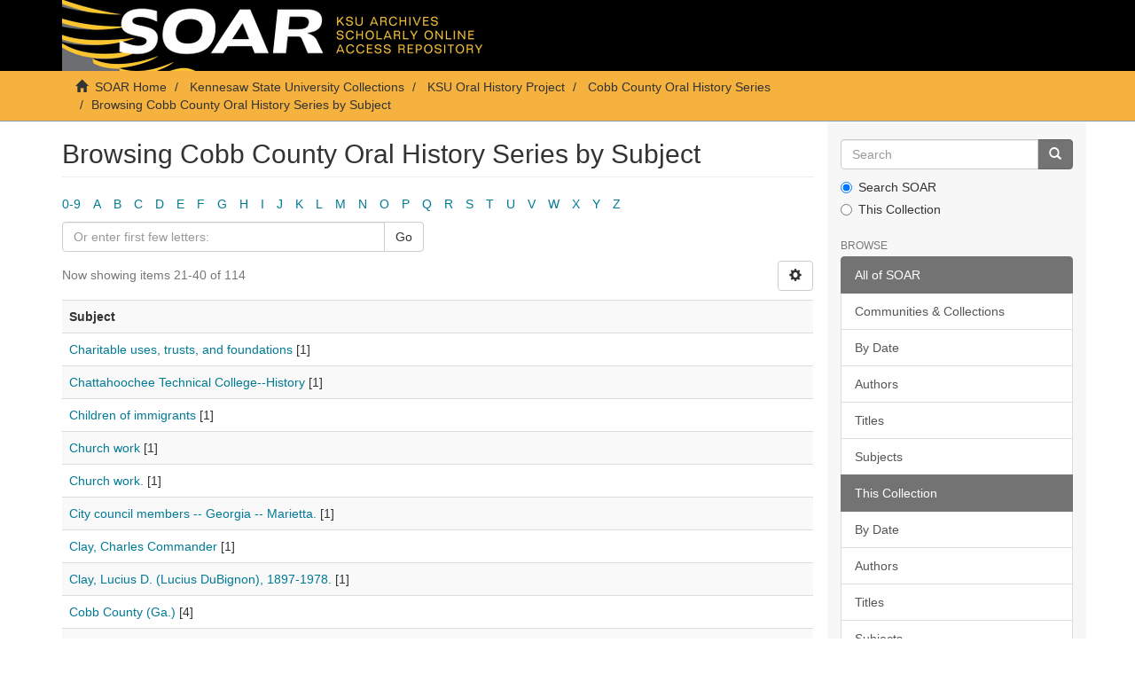

--- FILE ---
content_type: text/html;charset=utf-8
request_url: https://soar.kennesaw.edu/handle/11360/241/browse?rpp=20&sort_by=-1&type=subject&offset=20&etal=-1&order=ASC
body_size: 28116
content:
<!DOCTYPE html>
            <!--[if lt IE 7]> <html class="no-js lt-ie9 lt-ie8 lt-ie7" lang="en"> <![endif]-->
            <!--[if IE 7]>    <html class="no-js lt-ie9 lt-ie8" lang="en"> <![endif]-->
            <!--[if IE 8]>    <html class="no-js lt-ie9" lang="en"> <![endif]-->
            <!--[if gt IE 8]><!--> <html class="no-js" lang="en"> <!--<![endif]-->
            <head><META http-equiv="Content-Type" content="text/html; charset=UTF-8">
<meta content="text/html; charset=UTF-8" http-equiv="Content-Type">
<meta content="IE=edge,chrome=1" http-equiv="X-UA-Compatible">
<meta content="width=device-width,initial-scale=1" name="viewport">
<link rel="shortcut icon" href="/themes/Express/images/favicon.ico">
<link rel="apple-touch-icon" href="/themes/Express/images/apple-touch-icon.png">
<meta name="Generator" content="DSpace 6.3">
<link href="/themes/Express/styles/main.css" rel="stylesheet">
<link type="application/opensearchdescription+xml" rel="search" href="http://soar.kennesaw.edu:80/open-search/description.xml" title="DSpace">
<script>
                //Clear default text of empty text areas on focus
                function tFocus(element)
                {
                if (element.value == ' '){element.value='';}
                }
                //Clear default text of empty text areas on submit
                function tSubmit(form)
                {
                var defaultedElements = document.getElementsByTagName("textarea");
                for (var i=0; i != defaultedElements.length; i++){
                if (defaultedElements[i].value == ' '){
                defaultedElements[i].value='';}}
                }
                //Disable pressing 'enter' key to submit a form (otherwise pressing 'enter' causes a submission to start over)
                function disableEnterKey(e)
                {
                var key;

                if(window.event)
                key = window.event.keyCode;     //Internet Explorer
                else
                key = e.which;     //Firefox and Netscape

                if(key == 13)  //if "Enter" pressed, then disable!
                return false;
                else
                return true;
                }
            </script><!--[if lt IE 9]>
                <script src="/themes/Express/node_modules/html5shiv/dist/html5shiv.js"> </script>
                <script src="/themes/Express/node_modules/respond/dest/respond.min.js"> </script>
                <![endif]--><script src="/themes/Express/vendor/modernizr/modernizr.min.js"> </script>
<title>Browsing Cobb County Oral History Series by Subject </title>
</head><body>
<header>
<div role="navigation" class="navbar navbar-default navbar-static-top">
<div class="container">
<div class="navbar-header">
<button data-toggle="offcanvas" class="navbar-toggle" type="button"><span class="sr-only">Toggle navigation</span><span class="icon-bar"></span><span class="icon-bar"></span><span class="icon-bar"></span></button><a class="navbar-brand" href="/"><img src="/themes/Express/images/soarbanner.jpg"></a>
<div class="navbar-header pull-right visible-xs hidden-sm hidden-md hidden-lg">
<ul class="nav nav-pills pull-left ">
<li>
<form method="get" action="/login" style="display: inline">
<button class="navbar-toggle navbar-link"><b aria-hidden="true" class="visible-xs glyphicon glyphicon-user"></b></button>
</form>
</li>
</ul>
</div>
</div>
<div class="navbar-header pull-right hidden-xs">
<ul class="nav navbar-nav pull-left"></ul>
<button type="button" class="navbar-toggle visible-sm" data-toggle="offcanvas"><span class="sr-only">Toggle navigation</span><span class="icon-bar"></span><span class="icon-bar"></span><span class="icon-bar"></span></button>
</div>
</div>
</div>
</header>
<div class="trail-wrapper hidden-print">
<div class="container">
<div class="row">
<div class="col-xs-12">
<div class="breadcrumb dropdown visible-xs">
<a data-toggle="dropdown" class="dropdown-toggle" role="button" href="#" id="trail-dropdown-toggle">Browsing Cobb County Oral History Series by Subject&nbsp;<b class="caret"></b></a>
<ul aria-labelledby="trail-dropdown-toggle" role="menu" class="dropdown-menu">
<li role="presentation">
<a role="menuitem" href="/"><i aria-hidden="true" class="glyphicon glyphicon-home"></i>&nbsp;
                        SOAR Home</a>
</li>
<li role="presentation">
<a role="menuitem" href="/handle/11360/1">Kennesaw State University Collections</a>
</li>
<li role="presentation">
<a role="menuitem" href="/handle/11360/239">KSU Oral History Project</a>
</li>
<li role="presentation">
<a role="menuitem" href="/handle/11360/241">Cobb County Oral History Series</a>
</li>
<li role="presentation" class="disabled">
<a href="#" role="menuitem">Browsing Cobb County Oral History Series by Subject</a>
</li>
</ul>
</div>
<ul class="breadcrumb hidden-xs">
<li>
<i aria-hidden="true" class="glyphicon glyphicon-home"></i>&nbsp;
            <a href="/">SOAR Home</a>
</li>
<li>
<a href="/handle/11360/1">Kennesaw State University Collections</a>
</li>
<li>
<a href="/handle/11360/239">KSU Oral History Project</a>
</li>
<li>
<a href="/handle/11360/241">Cobb County Oral History Series</a>
</li>
<li class="active">Browsing Cobb County Oral History Series by Subject</li>
</ul>
</div>
</div>
</div>
</div>
<div class="hidden" id="no-js-warning-wrapper">
<div id="no-js-warning">
<div class="notice failure">JavaScript is disabled for your browser. Some features of this site may not work without it.</div>
</div>
</div>
<div class="container" id="main-container">
<div class="row row-offcanvas row-offcanvas-right">
<div class="horizontal-slider clearfix">
<div class="col-xs-12 col-sm-12 col-md-9 main-content">
<div>
<h2 class="ds-div-head page-header first-page-header">Browsing Cobb County Oral History Series by Subject </h2>
<div id="aspect_artifactbrowser_ConfigurableBrowse_div_browse-by-subject" class="ds-static-div primary">
<div class="ds-static-div browse-navigation-wrapper hidden-print">
<form id="aspect_artifactbrowser_ConfigurableBrowse_div_browse-navigation" class="ds-interactive-div secondary navigation" action="browse" method="post" onsubmit="javascript:tSubmit(this);">
<div class="ds-static-div row">
<div class="ds-static-div col-xs-4 col-sm-12">
<select class="ds-select-field form-control alphabet-select visible-xs alphabet-select visible-xs" name=""><option value="browse?rpp=20&amp;sort_by=-1&amp;type=subject&amp;etal=-1&amp;starts_with=0&amp;order=ASC">0-9</option><option value="browse?rpp=20&amp;sort_by=-1&amp;type=subject&amp;etal=-1&amp;starts_with=A&amp;order=ASC">A</option><option value="browse?rpp=20&amp;sort_by=-1&amp;type=subject&amp;etal=-1&amp;starts_with=B&amp;order=ASC">B</option><option value="browse?rpp=20&amp;sort_by=-1&amp;type=subject&amp;etal=-1&amp;starts_with=C&amp;order=ASC">C</option><option value="browse?rpp=20&amp;sort_by=-1&amp;type=subject&amp;etal=-1&amp;starts_with=D&amp;order=ASC">D</option><option value="browse?rpp=20&amp;sort_by=-1&amp;type=subject&amp;etal=-1&amp;starts_with=E&amp;order=ASC">E</option><option value="browse?rpp=20&amp;sort_by=-1&amp;type=subject&amp;etal=-1&amp;starts_with=F&amp;order=ASC">F</option><option value="browse?rpp=20&amp;sort_by=-1&amp;type=subject&amp;etal=-1&amp;starts_with=G&amp;order=ASC">G</option><option value="browse?rpp=20&amp;sort_by=-1&amp;type=subject&amp;etal=-1&amp;starts_with=H&amp;order=ASC">H</option><option value="browse?rpp=20&amp;sort_by=-1&amp;type=subject&amp;etal=-1&amp;starts_with=I&amp;order=ASC">I</option><option value="browse?rpp=20&amp;sort_by=-1&amp;type=subject&amp;etal=-1&amp;starts_with=J&amp;order=ASC">J</option><option value="browse?rpp=20&amp;sort_by=-1&amp;type=subject&amp;etal=-1&amp;starts_with=K&amp;order=ASC">K</option><option value="browse?rpp=20&amp;sort_by=-1&amp;type=subject&amp;etal=-1&amp;starts_with=L&amp;order=ASC">L</option><option value="browse?rpp=20&amp;sort_by=-1&amp;type=subject&amp;etal=-1&amp;starts_with=M&amp;order=ASC">M</option><option value="browse?rpp=20&amp;sort_by=-1&amp;type=subject&amp;etal=-1&amp;starts_with=N&amp;order=ASC">N</option><option value="browse?rpp=20&amp;sort_by=-1&amp;type=subject&amp;etal=-1&amp;starts_with=O&amp;order=ASC">O</option><option value="browse?rpp=20&amp;sort_by=-1&amp;type=subject&amp;etal=-1&amp;starts_with=P&amp;order=ASC">P</option><option value="browse?rpp=20&amp;sort_by=-1&amp;type=subject&amp;etal=-1&amp;starts_with=Q&amp;order=ASC">Q</option><option value="browse?rpp=20&amp;sort_by=-1&amp;type=subject&amp;etal=-1&amp;starts_with=R&amp;order=ASC">R</option><option value="browse?rpp=20&amp;sort_by=-1&amp;type=subject&amp;etal=-1&amp;starts_with=S&amp;order=ASC">S</option><option value="browse?rpp=20&amp;sort_by=-1&amp;type=subject&amp;etal=-1&amp;starts_with=T&amp;order=ASC">T</option><option value="browse?rpp=20&amp;sort_by=-1&amp;type=subject&amp;etal=-1&amp;starts_with=U&amp;order=ASC">U</option><option value="browse?rpp=20&amp;sort_by=-1&amp;type=subject&amp;etal=-1&amp;starts_with=V&amp;order=ASC">V</option><option value="browse?rpp=20&amp;sort_by=-1&amp;type=subject&amp;etal=-1&amp;starts_with=W&amp;order=ASC">W</option><option value="browse?rpp=20&amp;sort_by=-1&amp;type=subject&amp;etal=-1&amp;starts_with=X&amp;order=ASC">X</option><option value="browse?rpp=20&amp;sort_by=-1&amp;type=subject&amp;etal=-1&amp;starts_with=Y&amp;order=ASC">Y</option><option value="browse?rpp=20&amp;sort_by=-1&amp;type=subject&amp;etal=-1&amp;starts_with=Z&amp;order=ASC">Z</option></select>
<ul id="aspect_artifactbrowser_ConfigurableBrowse_list_jump-list" class="ds-simple-list alphabet list-inline hidden-xs">
<li class="ds-simple-list-item">
<a href="browse?rpp=20&amp;sort_by=-1&amp;type=subject&amp;etal=-1&amp;starts_with=0&amp;order=ASC">0-9</a>
</li>
<li class="ds-simple-list-item">
<a href="browse?rpp=20&amp;sort_by=-1&amp;type=subject&amp;etal=-1&amp;starts_with=A&amp;order=ASC">A</a>
</li>
<li class="ds-simple-list-item">
<a href="browse?rpp=20&amp;sort_by=-1&amp;type=subject&amp;etal=-1&amp;starts_with=B&amp;order=ASC">B</a>
</li>
<li class="ds-simple-list-item">
<a href="browse?rpp=20&amp;sort_by=-1&amp;type=subject&amp;etal=-1&amp;starts_with=C&amp;order=ASC">C</a>
</li>
<li class="ds-simple-list-item">
<a href="browse?rpp=20&amp;sort_by=-1&amp;type=subject&amp;etal=-1&amp;starts_with=D&amp;order=ASC">D</a>
</li>
<li class="ds-simple-list-item">
<a href="browse?rpp=20&amp;sort_by=-1&amp;type=subject&amp;etal=-1&amp;starts_with=E&amp;order=ASC">E</a>
</li>
<li class="ds-simple-list-item">
<a href="browse?rpp=20&amp;sort_by=-1&amp;type=subject&amp;etal=-1&amp;starts_with=F&amp;order=ASC">F</a>
</li>
<li class="ds-simple-list-item">
<a href="browse?rpp=20&amp;sort_by=-1&amp;type=subject&amp;etal=-1&amp;starts_with=G&amp;order=ASC">G</a>
</li>
<li class="ds-simple-list-item">
<a href="browse?rpp=20&amp;sort_by=-1&amp;type=subject&amp;etal=-1&amp;starts_with=H&amp;order=ASC">H</a>
</li>
<li class="ds-simple-list-item">
<a href="browse?rpp=20&amp;sort_by=-1&amp;type=subject&amp;etal=-1&amp;starts_with=I&amp;order=ASC">I</a>
</li>
<li class="ds-simple-list-item">
<a href="browse?rpp=20&amp;sort_by=-1&amp;type=subject&amp;etal=-1&amp;starts_with=J&amp;order=ASC">J</a>
</li>
<li class="ds-simple-list-item">
<a href="browse?rpp=20&amp;sort_by=-1&amp;type=subject&amp;etal=-1&amp;starts_with=K&amp;order=ASC">K</a>
</li>
<li class="ds-simple-list-item">
<a href="browse?rpp=20&amp;sort_by=-1&amp;type=subject&amp;etal=-1&amp;starts_with=L&amp;order=ASC">L</a>
</li>
<li class="ds-simple-list-item">
<a href="browse?rpp=20&amp;sort_by=-1&amp;type=subject&amp;etal=-1&amp;starts_with=M&amp;order=ASC">M</a>
</li>
<li class="ds-simple-list-item">
<a href="browse?rpp=20&amp;sort_by=-1&amp;type=subject&amp;etal=-1&amp;starts_with=N&amp;order=ASC">N</a>
</li>
<li class="ds-simple-list-item">
<a href="browse?rpp=20&amp;sort_by=-1&amp;type=subject&amp;etal=-1&amp;starts_with=O&amp;order=ASC">O</a>
</li>
<li class="ds-simple-list-item">
<a href="browse?rpp=20&amp;sort_by=-1&amp;type=subject&amp;etal=-1&amp;starts_with=P&amp;order=ASC">P</a>
</li>
<li class="ds-simple-list-item">
<a href="browse?rpp=20&amp;sort_by=-1&amp;type=subject&amp;etal=-1&amp;starts_with=Q&amp;order=ASC">Q</a>
</li>
<li class="ds-simple-list-item">
<a href="browse?rpp=20&amp;sort_by=-1&amp;type=subject&amp;etal=-1&amp;starts_with=R&amp;order=ASC">R</a>
</li>
<li class="ds-simple-list-item">
<a href="browse?rpp=20&amp;sort_by=-1&amp;type=subject&amp;etal=-1&amp;starts_with=S&amp;order=ASC">S</a>
</li>
<li class="ds-simple-list-item">
<a href="browse?rpp=20&amp;sort_by=-1&amp;type=subject&amp;etal=-1&amp;starts_with=T&amp;order=ASC">T</a>
</li>
<li class="ds-simple-list-item">
<a href="browse?rpp=20&amp;sort_by=-1&amp;type=subject&amp;etal=-1&amp;starts_with=U&amp;order=ASC">U</a>
</li>
<li class="ds-simple-list-item">
<a href="browse?rpp=20&amp;sort_by=-1&amp;type=subject&amp;etal=-1&amp;starts_with=V&amp;order=ASC">V</a>
</li>
<li class="ds-simple-list-item">
<a href="browse?rpp=20&amp;sort_by=-1&amp;type=subject&amp;etal=-1&amp;starts_with=W&amp;order=ASC">W</a>
</li>
<li class="ds-simple-list-item">
<a href="browse?rpp=20&amp;sort_by=-1&amp;type=subject&amp;etal=-1&amp;starts_with=X&amp;order=ASC">X</a>
</li>
<li class="ds-simple-list-item">
<a href="browse?rpp=20&amp;sort_by=-1&amp;type=subject&amp;etal=-1&amp;starts_with=Y&amp;order=ASC">Y</a>
</li>
<li class="ds-simple-list-item">
<a href="browse?rpp=20&amp;sort_by=-1&amp;type=subject&amp;etal=-1&amp;starts_with=Z&amp;order=ASC">Z</a>
</li>
</ul>
</div>
<div class="ds-static-div col-xs-8 col-sm-12">
<p id="aspect_artifactbrowser_ConfigurableBrowse_p_hidden-fields" class="ds-paragraph hidden">
<input id="aspect_artifactbrowser_ConfigurableBrowse_field_rpp" class="ds-hidden-field form-control" name="rpp" type="hidden" value="20"><input id="aspect_artifactbrowser_ConfigurableBrowse_field_sort_by" class="ds-hidden-field form-control" name="sort_by" type="hidden" value="-1"><input id="aspect_artifactbrowser_ConfigurableBrowse_field_type" class="ds-hidden-field form-control" name="type" type="hidden" value="subject"><input id="aspect_artifactbrowser_ConfigurableBrowse_field_etal" class="ds-hidden-field form-control" name="etal" type="hidden" value="-1"><input id="aspect_artifactbrowser_ConfigurableBrowse_field_order" class="ds-hidden-field form-control" name="order" type="hidden" value="ASC">
</p>
<div class="row">
<div class="col-xs-12 col-sm-6">
<p class="input-group">
<input id="aspect_artifactbrowser_ConfigurableBrowse_field_starts_with" class="ds-text-field form-control" placeholder="Or enter first few letters:" name="starts_with" type="text" value="" title="Browse for items that begin with these letters"><span class="input-group-btn"><button id="aspect_artifactbrowser_ConfigurableBrowse_field_submit" class="ds-button-field btn btn-default" name="submit" type="submit">Go</button></span>
</p>
</div>
</div>
</div>
</div>
</form>
</div>
<form id="aspect_artifactbrowser_ConfigurableBrowse_div_browse-controls" class="ds-interactive-div browse controls hidden" action="browse?resetOffset=true" method="post" onsubmit="javascript:tSubmit(this);">
<p id="aspect_artifactbrowser_ConfigurableBrowse_p_hidden-fields" class="ds-paragraph hidden">
<input id="aspect_artifactbrowser_ConfigurableBrowse_field_type" class="ds-hidden-field form-control" name="type" type="hidden" value="subject">
</p>
<p class="ds-paragraph"> Order: </p>
<p class="ds-paragraph">
<select id="aspect_artifactbrowser_ConfigurableBrowse_field_order" class="ds-select-field form-control" name="order"><option value="ASC" selected>ascending</option><option value="DESC">descending</option></select>
</p>
<p class="ds-paragraph"> Results: </p>
<p class="ds-paragraph">
<select id="aspect_artifactbrowser_ConfigurableBrowse_field_rpp" class="ds-select-field form-control" name="rpp"><option value="5">5</option><option value="10">10</option><option value="20" selected>20</option><option value="40">40</option><option value="60">60</option><option value="80">80</option><option value="100">100</option></select>
</p>
<p class="ds-paragraph">
<button id="aspect_artifactbrowser_ConfigurableBrowse_field_update" class="ds-button-field btn btn-default" name="update" type="submit">Update</button>
</p>
</form>
<div class="pagination-simple clearfix top">
<div class="row">
<div class="col-xs-10">
<p class="pagination-info">Now showing items 21-40 of 114</p>
</div>
<div class="col-xs-2">
<div class="btn-group sort-options-menu pull-right">
<button data-toggle="dropdown" class="btn btn-default dropdown-toggle"><span aria-hidden="true" class="glyphicon glyphicon-cog"></span></button>
<ul role="menu" class="dropdown-menu pull-right">
<li class="dropdown-header"></li>
<li>
<a data-name="order" data-returnvalue="ASC" href="#"><span aria-hidden="true" class="glyphicon glyphicon-ok btn-xs active"></span>ascending</a>
</li>
<li>
<a data-name="order" data-returnvalue="DESC" href="#"><span aria-hidden="true" class="glyphicon glyphicon-ok btn-xs invisible"></span>descending</a>
</li>
<li class="divider"></li>
<li class="dropdown-header"></li>
<li>
<a data-name="rpp" data-returnvalue="5" href="#"><span aria-hidden="true" class="glyphicon glyphicon-ok btn-xs invisible"></span>5</a>
</li>
<li>
<a data-name="rpp" data-returnvalue="10" href="#"><span aria-hidden="true" class="glyphicon glyphicon-ok btn-xs invisible"></span>10</a>
</li>
<li>
<a data-name="rpp" data-returnvalue="20" href="#"><span aria-hidden="true" class="glyphicon glyphicon-ok btn-xs active"></span>20</a>
</li>
<li>
<a data-name="rpp" data-returnvalue="40" href="#"><span aria-hidden="true" class="glyphicon glyphicon-ok btn-xs invisible"></span>40</a>
</li>
<li>
<a data-name="rpp" data-returnvalue="60" href="#"><span aria-hidden="true" class="glyphicon glyphicon-ok btn-xs invisible"></span>60</a>
</li>
<li>
<a data-name="rpp" data-returnvalue="80" href="#"><span aria-hidden="true" class="glyphicon glyphicon-ok btn-xs invisible"></span>80</a>
</li>
<li>
<a data-name="rpp" data-returnvalue="100" href="#"><span aria-hidden="true" class="glyphicon glyphicon-ok btn-xs invisible"></span>100</a>
</li>
</ul>
</div>
</div>
</div>
</div>
<ul class="ds-artifact-list list-unstyled"></ul>
<div id="aspect_artifactbrowser_ConfigurableBrowse_div_browse-by-subject-results" class="ds-static-div primary">
<ul class="ds-artifact-list list-unstyled"></ul>
<div class="table-responsive">
<table id="aspect_artifactbrowser_ConfigurableBrowse_table_browse-by-subject-results" class="ds-table table table-striped table-hover">
<tr class="ds-table-header-row">
<th class="ds-table-header-cell odd">Subject</th>
</tr>
<tr class="ds-table-row even">
<td class="ds-table-cell odd"><a href="browse?type=subject&amp;value=Charitable+uses%2C+trusts%2C+and+foundations">Charitable uses, trusts, and foundations</a> [1]</td>
</tr>
<tr class="ds-table-row odd">
<td class="ds-table-cell odd"><a href="browse?type=subject&amp;value=Chattahoochee+Technical+College--History">Chattahoochee Technical College--History</a> [1]</td>
</tr>
<tr class="ds-table-row even">
<td class="ds-table-cell odd"><a href="browse?type=subject&amp;value=Children+of+immigrants">Children of immigrants</a> [1]</td>
</tr>
<tr class="ds-table-row odd">
<td class="ds-table-cell odd"><a href="browse?type=subject&amp;value=Church+work">Church work</a> [1]</td>
</tr>
<tr class="ds-table-row even">
<td class="ds-table-cell odd"><a href="browse?type=subject&amp;value=Church+work.">Church work.</a> [1]</td>
</tr>
<tr class="ds-table-row odd">
<td class="ds-table-cell odd"><a href="browse?type=subject&amp;value=City+council+members+--+Georgia+--+Marietta.">City council members -- Georgia -- Marietta.</a> [1]</td>
</tr>
<tr class="ds-table-row even">
<td class="ds-table-cell odd"><a href="browse?type=subject&amp;value=Clay%2C+Charles+Commander">Clay, Charles Commander</a> [1]</td>
</tr>
<tr class="ds-table-row odd">
<td class="ds-table-cell odd"><a href="browse?type=subject&amp;value=Clay%2C+Lucius+D.+%28Lucius+DuBignon%29%2C+1897-1978.">Clay, Lucius D. (Lucius DuBignon), 1897-1978.</a> [1]</td>
</tr>
<tr class="ds-table-row even">
<td class="ds-table-cell odd"><a href="browse?type=subject&amp;value=Cobb+County+%28Ga.%29">Cobb County (Ga.)</a> [4]</td>
</tr>
<tr class="ds-table-row odd">
<td class="ds-table-cell odd"><a href="browse?type=subject&amp;value=Cobb+County+%28Ga.%29+--+History+--+1901-.">Cobb County (Ga.) -- History -- 1901-.</a> [3]</td>
</tr>
<tr class="ds-table-row even">
<td class="ds-table-cell odd"><a href="browse?type=subject&amp;value=Cobb+County+%28Ga.%29+--+History+--+20th+century.">Cobb County (Ga.) -- History -- 20th century.</a> [1]</td>
</tr>
<tr class="ds-table-row odd">
<td class="ds-table-cell odd"><a href="browse?type=subject&amp;value=Cobb+County+%28Ga.%29+--+History.">Cobb County (Ga.) -- History.</a> [7]</td>
</tr>
<tr class="ds-table-row even">
<td class="ds-table-cell odd"><a href="browse?type=subject&amp;value=Cobb+County+%28Ga.%29+--+Politics+and+government+--+1901-.">Cobb County (Ga.) -- Politics and government -- 1901-.</a> [1]</td>
</tr>
<tr class="ds-table-row odd">
<td class="ds-table-cell odd"><a href="browse?type=subject&amp;value=Cobb+County+%28Ga.%29+--+Politics+and+government+--+20th+century.">Cobb County (Ga.) -- Politics and government -- 20th century.</a> [1]</td>
</tr>
<tr class="ds-table-row even">
<td class="ds-table-cell odd"><a href="browse?type=subject&amp;value=Cobb+County+%28Ga.%29+--+Politics+and+government.">Cobb County (Ga.) -- Politics and government.</a> [2]</td>
</tr>
<tr class="ds-table-row odd">
<td class="ds-table-cell odd"><a href="browse?type=subject&amp;value=Cobb+County+%28Ga.%29+--+Race+relations.">Cobb County (Ga.) -- Race relations.</a> [1]</td>
</tr>
<tr class="ds-table-row even">
<td class="ds-table-cell odd"><a href="browse?type=subject&amp;value=Cobb+County+%28Ga.%29+--+Social+life+and+customs+--+20th+century.">Cobb County (Ga.) -- Social life and customs -- 20th century.</a> [1]</td>
</tr>
<tr class="ds-table-row odd">
<td class="ds-table-cell odd"><a href="browse?type=subject&amp;value=Cobb+County+%28Ga.%29+--+Social+life+and+customs.">Cobb County (Ga.) -- Social life and customs.</a> [2]</td>
</tr>
<tr class="ds-table-row even">
<td class="ds-table-cell odd"><a href="browse?type=subject&amp;value=Cobb+County+%28Ga.%29--History">Cobb County (Ga.)--History</a> [2]</td>
</tr>
<tr class="ds-table-row odd">
<td class="ds-table-cell odd"><a href="browse?type=subject&amp;value=Cobb+County+%28Ga.%29--History.">Cobb County (Ga.)--History.</a> [5]</td>
</tr>
</table>
</div>
</div>
<div class="pagination-simple clearfix bottom">
<ul class="pagination">
<li class="previous">
<a class="previous-page-link" href="browse?rpp=20&amp;sort_by=-1&amp;type=subject&amp;offset=0&amp;etal=-1&amp;order=ASC"><span class="glyphicon glyphicon-arrow-left"></span></a>
</li>
<li class="next pull-right">
<a class="next-page-link" href="browse?rpp=20&amp;sort_by=-1&amp;type=subject&amp;offset=40&amp;etal=-1&amp;order=ASC"><span class="glyphicon glyphicon-arrow-right"></span></a>
</li>
</ul>
</div>
<ul class="ds-artifact-list list-unstyled"></ul>
</div>
</div>
</div>
<div role="navigation" id="sidebar" class="col-xs-6 col-sm-3 sidebar-offcanvas">
<div class="word-break hidden-print" id="ds-options">
<div class="ds-option-set" id="ds-search-option">
<form method="post" class="" id="ds-search-form" action="/discover">
<fieldset>
<div class="input-group">
<input placeholder="Search" type="text" class="ds-text-field form-control" name="query"><span class="input-group-btn"><button title="Go" class="ds-button-field btn btn-primary"><span aria-hidden="true" class="glyphicon glyphicon-search"></span></button></span>
</div>
<div class="radio">
<label><input checked value="" name="scope" type="radio" id="ds-search-form-scope-all">Search SOAR</label>
</div>
<div class="radio">
<label><input name="scope" type="radio" id="ds-search-form-scope-container" value="11360/241">This Collection</label>
</div>
</fieldset>
</form>
</div>
<h2 class="ds-option-set-head  h6">Browse</h2>
<div id="aspect_viewArtifacts_Navigation_list_browse" class="list-group">
<a class="list-group-item active"><span class="h5 list-group-item-heading  h5">All of SOAR</span></a><a href="/community-list" class="list-group-item ds-option">Communities &amp; Collections</a><a href="/browse?type=dateissued" class="list-group-item ds-option">By Date</a><a href="/browse?type=author" class="list-group-item ds-option">Authors</a><a href="/browse?type=title" class="list-group-item ds-option">Titles</a><a href="/browse?type=subject" class="list-group-item ds-option">Subjects</a><a class="list-group-item active"><span class="h5 list-group-item-heading  h5">This Collection</span></a><a href="/handle/11360/241/browse?type=dateissued" class="list-group-item ds-option">By Date</a><a href="/handle/11360/241/browse?type=author" class="list-group-item ds-option">Authors</a><a href="/handle/11360/241/browse?type=title" class="list-group-item ds-option">Titles</a><a href="/handle/11360/241/browse?type=subject" class="list-group-item ds-option">Subjects</a>
</div>
<h2 class="ds-option-set-head  h6">My Account</h2>
<div id="aspect_viewArtifacts_Navigation_list_account" class="list-group">
<a href="/login" class="list-group-item ds-option">Login</a><a href="/register" class="list-group-item ds-option">Register</a>
</div>
<div id="aspect_viewArtifacts_Navigation_list_context" class="list-group"></div>
<div id="aspect_viewArtifacts_Navigation_list_administrative" class="list-group"></div>
<div id="aspect_discovery_Navigation_list_discovery" class="list-group"></div>
<h2 class="ds-option-set-head  h6">Statistics</h2>
<div id="aspect_statistics_Navigation_list_reportingSuite" class="list-group atmire-module">
<a href="/handle/11360/241/most-popular/item" class="list-group-item ds-option">Most Popular Items</a><a href="/handle/11360/241/most-popular/country" class="list-group-item ds-option">Statistics by Country</a><a href="/handle/11360/241/most-popular/author" class="list-group-item ds-option">Most Popular Authors</a>
</div>
</div>
</div>
</div>
</div>
</div>
<footer>
<div class="container">
<hr>
<div class="row">
<div class="col-xs-12 col-sm-6">
<div>
<a target="_blank" href="http://www.dspace.org/">DSpace software</a> copyright&nbsp;&copy;&nbsp;2002-2026&nbsp; <a target="_blank" href="http://www.duraspace.org/">DuraSpace</a>
</div>
<div class="hidden-print footer-contact-feedback">
<a href="/contact">Contact Us</a> | <a href="/feedback">Send Feedback</a>
</div>
</div>
<div class="col-xs-12 col-sm-6 hidden-print text-right">
<div class="pull-right">
<span class="theme-by">DSpace Express is a service operated by&nbsp;</span>
<br>
<a href="http://atmire.com" target="_blank" title="Atmire NV"><img src="/themes/Express/images/atmire-logo-small.svg" class="footer-atmire-logo" alt="Atmire NV"></a>
</div>
</div>
</div>
<a class="hidden" href="/htmlmap">&nbsp;</a>
<p>&nbsp;</p>
</div>
</footer>
<script type="text/javascript">
                         if(typeof window.publication === 'undefined'){
                            window.publication={};
                          };
                        window.publication.contextPath= '';window.publication.themePath= '/themes/Express/';</script><script>if(!window.DSpace){window.DSpace={};}window.DSpace.context_path='';window.DSpace.theme_path='/themes/Express/';</script><script src="/themes/Express/scripts/theme.js"> </script><script src="/aspects/MetadataQuality/mqm-global.js"> </script><script>
                (function(i,s,o,g,r,a,m){i['GoogleAnalyticsObject']=r;i[r]=i[r]||function(){
                (i[r].q=i[r].q||[]).push(arguments)},i[r].l=1*new Date();a=s.createElement(o),
                m=s.getElementsByTagName(o)[0];a.async=1;a.src=g;m.parentNode.insertBefore(a,m)
                })(window,document,'script','//www.google-analytics.com/analytics.js','ga');

                ga('create', 'UA-55174777-7', 'soar.kennesaw.edu');
                ga('send', 'pageview');
            </script>
</body></html>
